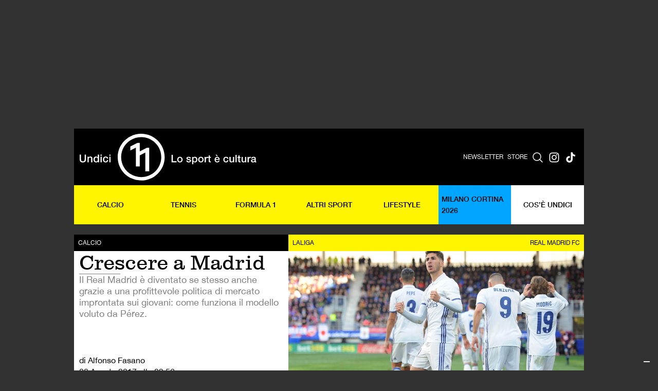

--- FILE ---
content_type: text/html; charset=UTF-8
request_url: https://www.rivistaundici.com/2017/08/08/hype-real-madrid/
body_size: 25280
content:
<!DOCTYPE html>
<html data-wf-page="67e28d00a16b0b0f465da559" data-wf-site="67e28d00a16b0b0f465da55b">

<head>
<title>Crescere a Madrid - Rivista Undici</title>
  <meta charset="utf-8">
  
  <meta content="width=device-width, initial-scale=1" name="viewport">
  <meta content="Webflow" name="generator">
  <link href="https://www.rivistaundici.com/wp-content/themes/rivistaundici/images/favicon.png" rel="shortcut icon" type="image/x-icon">
  <link href="https://www.rivistaundici.com/wp-content/themes/rivistaundici/images/webclip.png" rel="apple-touch-icon">
  
<!-- Ottimizzazione per i motori di ricerca di Rank Math - https://rankmath.com/ -->
<meta name="description" content="Si tende a pensare che le suggestioni narrative costruite intorno ai grandi cicli calcistici, quelli che hanno fatto la storia del gioco, siano destinate a"/>
<meta name="robots" content="follow, index, max-snippet:-1, max-video-preview:-1, max-image-preview:large"/>
<link rel="canonical" href="https://www.rivistaundici.com/2017/08/08/hype-real-madrid/" />
<meta property="og:locale" content="it_IT" />
<meta property="og:type" content="article" />
<meta property="og:title" content="Crescere a Madrid - Rivista Undici" />
<meta property="og:description" content="Si tende a pensare che le suggestioni narrative costruite intorno ai grandi cicli calcistici, quelli che hanno fatto la storia del gioco, siano destinate a" />
<meta property="og:url" content="https://www.rivistaundici.com/2017/08/08/hype-real-madrid/" />
<meta property="og:site_name" content="Rivista Undici" />
<meta property="article:publisher" content="https://www.facebook.com/rivistaundici/" />
<meta property="article:tag" content="LaLiga" />
<meta property="article:tag" content="Real Madrid FC" />
<meta property="article:section" content="Calcio" />
<meta property="og:updated_time" content="2025-05-03T13:05:17+02:00" />
<meta property="og:image" content="https://www.rivistaundici.com/wp-content/uploads/2017/08/GettyImages-647859252-e1502178158180.jpg" />
<meta property="og:image:secure_url" content="https://www.rivistaundici.com/wp-content/uploads/2017/08/GettyImages-647859252-e1502178158180.jpg" />
<meta property="og:image:width" content="1543" />
<meta property="og:image:height" content="775" />
<meta property="og:image:alt" content="Crescere a Madrid" />
<meta property="og:image:type" content="image/jpeg" />
<meta property="article:published_time" content="2017-08-08T09:56:26+02:00" />
<meta property="article:modified_time" content="2025-05-03T13:05:17+02:00" />
<meta name="twitter:card" content="summary_large_image" />
<meta name="twitter:title" content="Crescere a Madrid - Rivista Undici" />
<meta name="twitter:description" content="Si tende a pensare che le suggestioni narrative costruite intorno ai grandi cicli calcistici, quelli che hanno fatto la storia del gioco, siano destinate a" />
<meta name="twitter:site" content="@rivistaundici" />
<meta name="twitter:creator" content="@rivistaundici" />
<meta name="twitter:image" content="https://www.rivistaundici.com/wp-content/uploads/2017/08/GettyImages-647859252-e1502178158180.jpg" />
<meta name="twitter:label1" content="Scritto da" />
<meta name="twitter:data1" content="Alfonso Fasano" />
<meta name="twitter:label2" content="Tempo di lettura" />
<meta name="twitter:data2" content="11 minuti" />
<script type="application/ld+json" class="rank-math-schema">{"@context":"https://schema.org","@graph":[{"@type":["Person","Organization"],"@id":"https://www.rivistaundici.com/#person","name":"Rivista Undici","sameAs":["https://www.facebook.com/rivistaundici/","https://twitter.com/rivistaundici","https://www.instagram.com/rivistaundici/"]},{"@type":"WebSite","@id":"https://www.rivistaundici.com/#website","url":"https://www.rivistaundici.com","name":"Rivista Undici","publisher":{"@id":"https://www.rivistaundici.com/#person"},"inLanguage":"it-IT"},{"@type":"ImageObject","@id":"https://www.rivistaundici.com/wp-content/uploads/2017/08/GettyImages-647859252-e1502178158180.jpg","url":"https://www.rivistaundici.com/wp-content/uploads/2017/08/GettyImages-647859252-e1502178158180.jpg","width":"1543","height":"775","inLanguage":"it-IT"},{"@type":"WebPage","@id":"https://www.rivistaundici.com/2017/08/08/hype-real-madrid/#webpage","url":"https://www.rivistaundici.com/2017/08/08/hype-real-madrid/","name":"Crescere a Madrid - Rivista Undici","datePublished":"2017-08-08T09:56:26+02:00","dateModified":"2025-05-03T13:05:17+02:00","isPartOf":{"@id":"https://www.rivistaundici.com/#website"},"primaryImageOfPage":{"@id":"https://www.rivistaundici.com/wp-content/uploads/2017/08/GettyImages-647859252-e1502178158180.jpg"},"inLanguage":"it-IT"},{"@type":"Person","@id":"https://www.rivistaundici.com/author/alfonso-fasano/","name":"Alfonso Fasano","url":"https://www.rivistaundici.com/author/alfonso-fasano/","image":{"@type":"ImageObject","@id":"https://secure.gravatar.com/avatar/a1b1d1101e78eb755d03f1e8043d0bca152c2dccb04bb7549df3e3f7ed8a0623?s=96&amp;d=mm&amp;r=g","url":"https://secure.gravatar.com/avatar/a1b1d1101e78eb755d03f1e8043d0bca152c2dccb04bb7549df3e3f7ed8a0623?s=96&amp;d=mm&amp;r=g","caption":"Alfonso Fasano","inLanguage":"it-IT"}},{"@type":"Article","headline":"Crescere a Madrid - Rivista Undici","datePublished":"2017-08-08T09:56:26+02:00","dateModified":"2025-05-03T13:05:17+02:00","author":{"@id":"https://www.rivistaundici.com/author/alfonso-fasano/","name":"Alfonso Fasano"},"publisher":{"@id":"https://www.rivistaundici.com/#person"},"description":"Si tende a pensare che le\u00a0suggestioni narrative costruite intorno ai grandi cicli calcistici, quelli che hanno fatto la storia del gioco, siano destinate a","name":"Crescere a Madrid - Rivista Undici","@id":"https://www.rivistaundici.com/2017/08/08/hype-real-madrid/#richSnippet","isPartOf":{"@id":"https://www.rivistaundici.com/2017/08/08/hype-real-madrid/#webpage"},"image":{"@id":"https://www.rivistaundici.com/wp-content/uploads/2017/08/GettyImages-647859252-e1502178158180.jpg"},"inLanguage":"it-IT","mainEntityOfPage":{"@id":"https://www.rivistaundici.com/2017/08/08/hype-real-madrid/#webpage"}}]}</script>
<!-- /Rank Math WordPress SEO plugin -->

<link rel='dns-prefetch' href='//ajax.googleapis.com' />
<link rel='dns-prefetch' href='//cdn.jsdelivr.net' />
<link rel='dns-prefetch' href='//d3e54v103j8qbb.cloudfront.net' />


<link rel="alternate" title="oEmbed (JSON)" type="application/json+oembed" href="https://www.rivistaundici.com/wp-json/oembed/1.0/embed?url=https%3A%2F%2Fwww.rivistaundici.com%2F2017%2F08%2F08%2Fhype-real-madrid%2F" />
<link rel="alternate" title="oEmbed (XML)" type="text/xml+oembed" href="https://www.rivistaundici.com/wp-json/oembed/1.0/embed?url=https%3A%2F%2Fwww.rivistaundici.com%2F2017%2F08%2F08%2Fhype-real-madrid%2F&#038;format=xml" />
<style id='wp-img-auto-sizes-contain-inline-css' type='text/css'>
img:is([sizes=auto i],[sizes^="auto," i]){contain-intrinsic-size:3000px 1500px}
/*# sourceURL=wp-img-auto-sizes-contain-inline-css */
</style>
<style id='wp-emoji-styles-inline-css' type='text/css'>

	img.wp-smiley, img.emoji {
		display: inline !important;
		border: none !important;
		box-shadow: none !important;
		height: 1em !important;
		width: 1em !important;
		margin: 0 0.07em !important;
		vertical-align: -0.1em !important;
		background: none !important;
		padding: 0 !important;
	}
/*# sourceURL=wp-emoji-styles-inline-css */
</style>
<style id='wp-block-library-inline-css' type='text/css'>
:root{--wp-block-synced-color:#7a00df;--wp-block-synced-color--rgb:122,0,223;--wp-bound-block-color:var(--wp-block-synced-color);--wp-editor-canvas-background:#ddd;--wp-admin-theme-color:#007cba;--wp-admin-theme-color--rgb:0,124,186;--wp-admin-theme-color-darker-10:#006ba1;--wp-admin-theme-color-darker-10--rgb:0,107,160.5;--wp-admin-theme-color-darker-20:#005a87;--wp-admin-theme-color-darker-20--rgb:0,90,135;--wp-admin-border-width-focus:2px}@media (min-resolution:192dpi){:root{--wp-admin-border-width-focus:1.5px}}.wp-element-button{cursor:pointer}:root .has-very-light-gray-background-color{background-color:#eee}:root .has-very-dark-gray-background-color{background-color:#313131}:root .has-very-light-gray-color{color:#eee}:root .has-very-dark-gray-color{color:#313131}:root .has-vivid-green-cyan-to-vivid-cyan-blue-gradient-background{background:linear-gradient(135deg,#00d084,#0693e3)}:root .has-purple-crush-gradient-background{background:linear-gradient(135deg,#34e2e4,#4721fb 50%,#ab1dfe)}:root .has-hazy-dawn-gradient-background{background:linear-gradient(135deg,#faaca8,#dad0ec)}:root .has-subdued-olive-gradient-background{background:linear-gradient(135deg,#fafae1,#67a671)}:root .has-atomic-cream-gradient-background{background:linear-gradient(135deg,#fdd79a,#004a59)}:root .has-nightshade-gradient-background{background:linear-gradient(135deg,#330968,#31cdcf)}:root .has-midnight-gradient-background{background:linear-gradient(135deg,#020381,#2874fc)}:root{--wp--preset--font-size--normal:16px;--wp--preset--font-size--huge:42px}.has-regular-font-size{font-size:1em}.has-larger-font-size{font-size:2.625em}.has-normal-font-size{font-size:var(--wp--preset--font-size--normal)}.has-huge-font-size{font-size:var(--wp--preset--font-size--huge)}.has-text-align-center{text-align:center}.has-text-align-left{text-align:left}.has-text-align-right{text-align:right}.has-fit-text{white-space:nowrap!important}#end-resizable-editor-section{display:none}.aligncenter{clear:both}.items-justified-left{justify-content:flex-start}.items-justified-center{justify-content:center}.items-justified-right{justify-content:flex-end}.items-justified-space-between{justify-content:space-between}.screen-reader-text{border:0;clip-path:inset(50%);height:1px;margin:-1px;overflow:hidden;padding:0;position:absolute;width:1px;word-wrap:normal!important}.screen-reader-text:focus{background-color:#ddd;clip-path:none;color:#444;display:block;font-size:1em;height:auto;left:5px;line-height:normal;padding:15px 23px 14px;text-decoration:none;top:5px;width:auto;z-index:100000}html :where(.has-border-color){border-style:solid}html :where([style*=border-top-color]){border-top-style:solid}html :where([style*=border-right-color]){border-right-style:solid}html :where([style*=border-bottom-color]){border-bottom-style:solid}html :where([style*=border-left-color]){border-left-style:solid}html :where([style*=border-width]){border-style:solid}html :where([style*=border-top-width]){border-top-style:solid}html :where([style*=border-right-width]){border-right-style:solid}html :where([style*=border-bottom-width]){border-bottom-style:solid}html :where([style*=border-left-width]){border-left-style:solid}html :where(img[class*=wp-image-]){height:auto;max-width:100%}:where(figure){margin:0 0 1em}html :where(.is-position-sticky){--wp-admin--admin-bar--position-offset:var(--wp-admin--admin-bar--height,0px)}@media screen and (max-width:600px){html :where(.is-position-sticky){--wp-admin--admin-bar--position-offset:0px}}

/*# sourceURL=wp-block-library-inline-css */
</style><style id='global-styles-inline-css' type='text/css'>
:root{--wp--preset--aspect-ratio--square: 1;--wp--preset--aspect-ratio--4-3: 4/3;--wp--preset--aspect-ratio--3-4: 3/4;--wp--preset--aspect-ratio--3-2: 3/2;--wp--preset--aspect-ratio--2-3: 2/3;--wp--preset--aspect-ratio--16-9: 16/9;--wp--preset--aspect-ratio--9-16: 9/16;--wp--preset--color--black: #000000;--wp--preset--color--cyan-bluish-gray: #abb8c3;--wp--preset--color--white: #ffffff;--wp--preset--color--pale-pink: #f78da7;--wp--preset--color--vivid-red: #cf2e2e;--wp--preset--color--luminous-vivid-orange: #ff6900;--wp--preset--color--luminous-vivid-amber: #fcb900;--wp--preset--color--light-green-cyan: #7bdcb5;--wp--preset--color--vivid-green-cyan: #00d084;--wp--preset--color--pale-cyan-blue: #8ed1fc;--wp--preset--color--vivid-cyan-blue: #0693e3;--wp--preset--color--vivid-purple: #9b51e0;--wp--preset--gradient--vivid-cyan-blue-to-vivid-purple: linear-gradient(135deg,rgb(6,147,227) 0%,rgb(155,81,224) 100%);--wp--preset--gradient--light-green-cyan-to-vivid-green-cyan: linear-gradient(135deg,rgb(122,220,180) 0%,rgb(0,208,130) 100%);--wp--preset--gradient--luminous-vivid-amber-to-luminous-vivid-orange: linear-gradient(135deg,rgb(252,185,0) 0%,rgb(255,105,0) 100%);--wp--preset--gradient--luminous-vivid-orange-to-vivid-red: linear-gradient(135deg,rgb(255,105,0) 0%,rgb(207,46,46) 100%);--wp--preset--gradient--very-light-gray-to-cyan-bluish-gray: linear-gradient(135deg,rgb(238,238,238) 0%,rgb(169,184,195) 100%);--wp--preset--gradient--cool-to-warm-spectrum: linear-gradient(135deg,rgb(74,234,220) 0%,rgb(151,120,209) 20%,rgb(207,42,186) 40%,rgb(238,44,130) 60%,rgb(251,105,98) 80%,rgb(254,248,76) 100%);--wp--preset--gradient--blush-light-purple: linear-gradient(135deg,rgb(255,206,236) 0%,rgb(152,150,240) 100%);--wp--preset--gradient--blush-bordeaux: linear-gradient(135deg,rgb(254,205,165) 0%,rgb(254,45,45) 50%,rgb(107,0,62) 100%);--wp--preset--gradient--luminous-dusk: linear-gradient(135deg,rgb(255,203,112) 0%,rgb(199,81,192) 50%,rgb(65,88,208) 100%);--wp--preset--gradient--pale-ocean: linear-gradient(135deg,rgb(255,245,203) 0%,rgb(182,227,212) 50%,rgb(51,167,181) 100%);--wp--preset--gradient--electric-grass: linear-gradient(135deg,rgb(202,248,128) 0%,rgb(113,206,126) 100%);--wp--preset--gradient--midnight: linear-gradient(135deg,rgb(2,3,129) 0%,rgb(40,116,252) 100%);--wp--preset--font-size--small: 13px;--wp--preset--font-size--medium: 20px;--wp--preset--font-size--large: 36px;--wp--preset--font-size--x-large: 42px;--wp--preset--spacing--20: 0.44rem;--wp--preset--spacing--30: 0.67rem;--wp--preset--spacing--40: 1rem;--wp--preset--spacing--50: 1.5rem;--wp--preset--spacing--60: 2.25rem;--wp--preset--spacing--70: 3.38rem;--wp--preset--spacing--80: 5.06rem;--wp--preset--shadow--natural: 6px 6px 9px rgba(0, 0, 0, 0.2);--wp--preset--shadow--deep: 12px 12px 50px rgba(0, 0, 0, 0.4);--wp--preset--shadow--sharp: 6px 6px 0px rgba(0, 0, 0, 0.2);--wp--preset--shadow--outlined: 6px 6px 0px -3px rgb(255, 255, 255), 6px 6px rgb(0, 0, 0);--wp--preset--shadow--crisp: 6px 6px 0px rgb(0, 0, 0);}:where(.is-layout-flex){gap: 0.5em;}:where(.is-layout-grid){gap: 0.5em;}body .is-layout-flex{display: flex;}.is-layout-flex{flex-wrap: wrap;align-items: center;}.is-layout-flex > :is(*, div){margin: 0;}body .is-layout-grid{display: grid;}.is-layout-grid > :is(*, div){margin: 0;}:where(.wp-block-columns.is-layout-flex){gap: 2em;}:where(.wp-block-columns.is-layout-grid){gap: 2em;}:where(.wp-block-post-template.is-layout-flex){gap: 1.25em;}:where(.wp-block-post-template.is-layout-grid){gap: 1.25em;}.has-black-color{color: var(--wp--preset--color--black) !important;}.has-cyan-bluish-gray-color{color: var(--wp--preset--color--cyan-bluish-gray) !important;}.has-white-color{color: var(--wp--preset--color--white) !important;}.has-pale-pink-color{color: var(--wp--preset--color--pale-pink) !important;}.has-vivid-red-color{color: var(--wp--preset--color--vivid-red) !important;}.has-luminous-vivid-orange-color{color: var(--wp--preset--color--luminous-vivid-orange) !important;}.has-luminous-vivid-amber-color{color: var(--wp--preset--color--luminous-vivid-amber) !important;}.has-light-green-cyan-color{color: var(--wp--preset--color--light-green-cyan) !important;}.has-vivid-green-cyan-color{color: var(--wp--preset--color--vivid-green-cyan) !important;}.has-pale-cyan-blue-color{color: var(--wp--preset--color--pale-cyan-blue) !important;}.has-vivid-cyan-blue-color{color: var(--wp--preset--color--vivid-cyan-blue) !important;}.has-vivid-purple-color{color: var(--wp--preset--color--vivid-purple) !important;}.has-black-background-color{background-color: var(--wp--preset--color--black) !important;}.has-cyan-bluish-gray-background-color{background-color: var(--wp--preset--color--cyan-bluish-gray) !important;}.has-white-background-color{background-color: var(--wp--preset--color--white) !important;}.has-pale-pink-background-color{background-color: var(--wp--preset--color--pale-pink) !important;}.has-vivid-red-background-color{background-color: var(--wp--preset--color--vivid-red) !important;}.has-luminous-vivid-orange-background-color{background-color: var(--wp--preset--color--luminous-vivid-orange) !important;}.has-luminous-vivid-amber-background-color{background-color: var(--wp--preset--color--luminous-vivid-amber) !important;}.has-light-green-cyan-background-color{background-color: var(--wp--preset--color--light-green-cyan) !important;}.has-vivid-green-cyan-background-color{background-color: var(--wp--preset--color--vivid-green-cyan) !important;}.has-pale-cyan-blue-background-color{background-color: var(--wp--preset--color--pale-cyan-blue) !important;}.has-vivid-cyan-blue-background-color{background-color: var(--wp--preset--color--vivid-cyan-blue) !important;}.has-vivid-purple-background-color{background-color: var(--wp--preset--color--vivid-purple) !important;}.has-black-border-color{border-color: var(--wp--preset--color--black) !important;}.has-cyan-bluish-gray-border-color{border-color: var(--wp--preset--color--cyan-bluish-gray) !important;}.has-white-border-color{border-color: var(--wp--preset--color--white) !important;}.has-pale-pink-border-color{border-color: var(--wp--preset--color--pale-pink) !important;}.has-vivid-red-border-color{border-color: var(--wp--preset--color--vivid-red) !important;}.has-luminous-vivid-orange-border-color{border-color: var(--wp--preset--color--luminous-vivid-orange) !important;}.has-luminous-vivid-amber-border-color{border-color: var(--wp--preset--color--luminous-vivid-amber) !important;}.has-light-green-cyan-border-color{border-color: var(--wp--preset--color--light-green-cyan) !important;}.has-vivid-green-cyan-border-color{border-color: var(--wp--preset--color--vivid-green-cyan) !important;}.has-pale-cyan-blue-border-color{border-color: var(--wp--preset--color--pale-cyan-blue) !important;}.has-vivid-cyan-blue-border-color{border-color: var(--wp--preset--color--vivid-cyan-blue) !important;}.has-vivid-purple-border-color{border-color: var(--wp--preset--color--vivid-purple) !important;}.has-vivid-cyan-blue-to-vivid-purple-gradient-background{background: var(--wp--preset--gradient--vivid-cyan-blue-to-vivid-purple) !important;}.has-light-green-cyan-to-vivid-green-cyan-gradient-background{background: var(--wp--preset--gradient--light-green-cyan-to-vivid-green-cyan) !important;}.has-luminous-vivid-amber-to-luminous-vivid-orange-gradient-background{background: var(--wp--preset--gradient--luminous-vivid-amber-to-luminous-vivid-orange) !important;}.has-luminous-vivid-orange-to-vivid-red-gradient-background{background: var(--wp--preset--gradient--luminous-vivid-orange-to-vivid-red) !important;}.has-very-light-gray-to-cyan-bluish-gray-gradient-background{background: var(--wp--preset--gradient--very-light-gray-to-cyan-bluish-gray) !important;}.has-cool-to-warm-spectrum-gradient-background{background: var(--wp--preset--gradient--cool-to-warm-spectrum) !important;}.has-blush-light-purple-gradient-background{background: var(--wp--preset--gradient--blush-light-purple) !important;}.has-blush-bordeaux-gradient-background{background: var(--wp--preset--gradient--blush-bordeaux) !important;}.has-luminous-dusk-gradient-background{background: var(--wp--preset--gradient--luminous-dusk) !important;}.has-pale-ocean-gradient-background{background: var(--wp--preset--gradient--pale-ocean) !important;}.has-electric-grass-gradient-background{background: var(--wp--preset--gradient--electric-grass) !important;}.has-midnight-gradient-background{background: var(--wp--preset--gradient--midnight) !important;}.has-small-font-size{font-size: var(--wp--preset--font-size--small) !important;}.has-medium-font-size{font-size: var(--wp--preset--font-size--medium) !important;}.has-large-font-size{font-size: var(--wp--preset--font-size--large) !important;}.has-x-large-font-size{font-size: var(--wp--preset--font-size--x-large) !important;}
/*# sourceURL=global-styles-inline-css */
</style>

<style id='classic-theme-styles-inline-css' type='text/css'>
/*! This file is auto-generated */
.wp-block-button__link{color:#fff;background-color:#32373c;border-radius:9999px;box-shadow:none;text-decoration:none;padding:calc(.667em + 2px) calc(1.333em + 2px);font-size:1.125em}.wp-block-file__button{background:#32373c;color:#fff;text-decoration:none}
/*# sourceURL=/wp-includes/css/classic-themes.min.css */
</style>
<link rel='stylesheet' id='bb-taps-editor-style-shared-css' href='https://www.rivistaundici.com/wp-content/uploads/editor-style-shared.css?ver=6.9' type='text/css' media='all' />
<link rel='stylesheet' id='theme-style-css' href='https://www.rivistaundici.com/wp-content/themes/rivistaundici/dist/css/app.css?ver=1765481340' type='text/css' media='all' />
<link rel='stylesheet' id='swiper-css-css' href='https://cdn.jsdelivr.net/npm/swiper@11/swiper-bundle.min.css?ver=11.0' type='text/css' media='all' />
<link rel='stylesheet' id='wp_mailjet_form_builder_widget-widget-front-styles-css' href='https://www.rivistaundici.com/wp-content/plugins/mailjet-for-wordpress/src/widgetformbuilder/css/front-widget.css?ver=6.1.6' type='text/css' media='all' />
<!--n2css--><!--n2js--><script type="a35466507a78b669a25f4d0e-text/javascript" src="https://ajax.googleapis.com/ajax/libs/webfont/1.6.26/webfont.js?ver=1.6.26" id="webfont-loader-js"></script>
<script type="a35466507a78b669a25f4d0e-text/javascript" id="webfont-loader-js-after">
/* <![CDATA[ */
WebFont.load({
    google: {
      families: ['Inter:100,200,300,regular,500,600,700,800,900']
    }
  });
//# sourceURL=webfont-loader-js-after
/* ]]> */
</script>
<script type="a35466507a78b669a25f4d0e-text/javascript" src="https://www.rivistaundici.com/wp-includes/js/jquery/jquery.min.js?ver=3.7.1" id="jquery-core-js"></script>
<script type="a35466507a78b669a25f4d0e-text/javascript" src="https://www.rivistaundici.com/wp-includes/js/jquery/jquery-migrate.min.js?ver=3.4.1" id="jquery-migrate-js"></script>
<link rel="https://api.w.org/" href="https://www.rivistaundici.com/wp-json/" /><link rel="alternate" title="JSON" type="application/json" href="https://www.rivistaundici.com/wp-json/wp/v2/posts/30569" /><link rel="EditURI" type="application/rsd+xml" title="RSD" href="https://www.rivistaundici.com/xmlrpc.php?rsd" />
<meta name="generator" content="WordPress 6.9" />
<link rel='shortlink' href='https://www.rivistaundici.com/?p=30569' />

<!-- This site is using AdRotate v5.7 Professional to display their advertisements - https://ajdg.solutions/ -->
<!-- AdRotate CSS -->
<style type="text/css" media="screen">
	.g { margin:0px; padding:0px; overflow:hidden; line-height:1; zoom:1; }
	.g img { height:auto; }
	.g-col { position:relative; float:left; }
	.g-col:first-child { margin-left: 0; }
	.g-col:last-child { margin-right: 0; }
	.g-7 { margin:20px 0px 20px 0px; }
	.g-8 { margin:0px 0px 0px 0px; float:right; clear:right; }
	.g-9 { margin:20px 0px 20px 0px; }
	.g-10 { margin:0px 0px 0px 0px; float:right; clear:right; }
	.g-11 {  margin: 0 auto; }
	.g-12 {  margin: 0 auto; }
	.g-13 {  margin: 0 auto; }
	.g-14 {  margin: 0 auto; }
	@media only screen and (max-width: 480px) {
		.g-col, .g-dyn, .g-single { width:100%; margin-left:0; margin-right:0; }
	}
</style>
<!-- /AdRotate CSS -->

<link rel="alternate" type="application/rss+xml" title="Rivista Undici - Feed" href="https://www.rivistaundici.com/feed/" />
<link rel="alternate" type="application/rss+xml" title="Rivista Undici - Calcio | Feed" href="https://www.rivistaundici.com/category/calcio/feed/" />
<script async src="https://securepubads.g.doubleclick.net/tag/js/gpt.js" crossorigin="anonymous" type="a35466507a78b669a25f4d0e-text/javascript"></script>

  <script data-cfasync="false" data-no-optimize="1" data-no-minify="1">
  // ============================================================================
  // USER CONSENT MANAGEMENT - REUSABLE MODULE
  // ============================================================================
  // This module handles TCF v2 consent checking independently
  // Can be reused on other sites by calling: checkUserConsent(callback)
  // ============================================================================
  
  window.ConsentManager = (function() {
    const CONSENT_TIMEOUT_MS = 10000;
    const TCF_RETRY_INTERVAL_MS = 50;
    let consentCache = null;
    let consentResolved = false;
    
    function getCookie(name) {
      const value = `; ${document.cookie}`;
      const parts = value.split(`; ${name}=`);
      if (parts.length === 2) return parts.pop().split(';').shift();
    }
    
    function evaluateTcData(tcData) {
      try {
        if (!tcData || !tcData.purpose || !tcData.purpose.consents) {
          console.log('[Consent] No tcData or purpose/consents available');
          return false;
        }
        const p1 = tcData.purpose.consents[1] === true; // Storage/access
        const p3 = tcData.purpose.consents[3] === true; // Personalised ads profile
        console.log('[Consent] Purpose 1 (Storage/access):', tcData.purpose.consents[1], '=', p1);
        console.log('[Consent] Purpose 3 (Personalised ads):', tcData.purpose.consents[3], '=', p3);
        console.log('[Consent] Full consents object:', JSON.stringify(tcData.purpose.consents));
        const result = (p1 && p3);
        console.log('[Consent] Final evaluation result:', result);
        return result;
      } catch (e) {
        console.warn('[Consent] Error evaluating tcData', e);
        return false;
      }
    }
    
    function setupTCFListener(callback, startTime) {
      const listenerStart = Date.now();
      console.log('[Perf] Setting up TCF event listener at', listenerStart);
      const cookie = getCookie('euconsent-v2');
      console.log('[Consent] euconsent-v2 cookie present:', !!cookie, 'value:', cookie);
      
      if (typeof __tcfapi === 'undefined') {
        console.log('[Perf] __tcfapi undefined, will wait and check again');
        if (Date.now() - startTime > CONSENT_TIMEOUT_MS) {
          console.log('[Perf] Timeout waiting for CMP, using fallback (no consent)');
          consentCache = false; // Default to no consent when CMP unavailable
          consentResolved = true;
          callback(false, 'timeout_api_unavailable');
        } else {
          setTimeout(() => setupTCFListener(callback, startTime), TCF_RETRY_INTERVAL_MS);
        }
        return;
      }
      
      console.log('[Perf] __tcfapi available, setting up event listener');
      
      // Set up event listener for all TCF events
      __tcfapi('addEventListener', 2, function(tcData, success) {
        const eventTime = Date.now();
        console.log('[Perf] TCF event received at', eventTime, '(+' + (eventTime - startTime) + 'ms from start)');
        console.log('[Consent] Event - success:', success, 'eventStatus:', tcData?.eventStatus);
        
        if (!success || !tcData) {
          console.log('[Perf] Event callback failed or no data');
          return;
        }
        
        // Handle different event statuses
        if (tcData.eventStatus === 'tcloaded' || tcData.eventStatus === 'useractioncomplete') {
          if (!consentResolved) {
            console.log('[Perf] Consent data ready via event:', tcData.eventStatus);
            const hasConsent = evaluateTcData(tcData);
            consentCache = hasConsent;
            consentResolved = true;
            callback(hasConsent, 'event_' + tcData.eventStatus);
          } else {
            console.log('[Perf] Consent already resolved, ignoring duplicate event');
          }
        } else if (tcData.eventStatus === 'cmpuishown') {
          console.log('[Perf] CMP UI shown, waiting for user action');
        } else {
          console.log('[Perf] Received status:', tcData.eventStatus, '- continuing to wait');
        }
      });
      
      // Set up timeout as safety fallback
      setTimeout(function() {
        if (!consentResolved) {
          console.log('[Perf] Timeout reached, defaulting to no consent');
          consentCache = false; // Default to no consent on timeout
          consentResolved = true;
          callback(false, 'timeout_fallback');
        }
      }, CONSENT_TIMEOUT_MS);
    }
    
    return {
      checkConsent: function(callback) {
        if (consentResolved) {
          callback(consentCache, 'from_cache');
          return;
        }
        const startTime = Date.now();
        console.log('[Perf] Consent check started at', startTime);
        setupTCFListener(callback, startTime);
      }
    };
  })();

    /**
     * ============================================
     * INTERSTITIAL AD HANDLER
     * ============================================
     */
    document.addEventListener('DOMContentLoaded', function() {
      const adv = document.querySelector('#div-gpt-ad-1762772416676-0');
      if (!adv) return;

      let hasActivated = false;
      let placeholder = null;

      window.addEventListener('scroll', function() {
        if (!hasActivated && window.scrollY > 50) {
          hasActivated = true;
          
          // Create placeholder to prevent body shift
          const advHeight = adv.offsetHeight;
          placeholder = document.createElement('div');
          placeholder.style.height = advHeight + 'px';
          placeholder.style.visibility = 'hidden';
          placeholder.className = 'adv-placeholder';
          adv.parentNode.insertBefore(placeholder, adv);
          
          adv.classList.add('temp-fixed');

          setTimeout(() => {
            adv.style.animation = 'fadeOut 0.5s ease forwards';
            setTimeout(() => {
              adv.classList.remove('temp-fixed');
              adv.style.animation = '';
              if (placeholder && placeholder.parentNode) {
                placeholder.parentNode.removeChild(placeholder);
              }
            }, 500);
          }, 1200);
        }
      });
    });

    /**
     * ============================================
     * GPT AD SYSTEM (Rivistaundici specific)
     * ============================================
     */
    window.googletag = window.googletag || {cmd: []};
    
    let adsInitialized = false;

    // ============================================================================
    // TEADS ADS LOADING FUNCTION
    // ============================================================================
    function loadTeadsAds() {
            console.log("[Teads] Awaiting consent resolution before loading");
      if (!window.ConsentManager || typeof window.ConsentManager.checkConsent !== 'function') {
        console.log('[Teads] ConsentManager unavailable, skipping Teads for safety');
        return;
      }

      window.ConsentManager.checkConsent(function(hasConsent, reason) {
        console.log('[Teads] Consent resolved:', hasConsent, 'reason:', reason);
        if (!hasConsent) {
          console.log('[Teads] No consent granted. Teads will not load.');
          return;
        }

        if (window.__teadsInitDone) {
          console.log('[Teads] Already initialized, skipping');
          return;
        }
        window.__teadsInitDone = true;

        console.log("[Teads] Script initialization started");
        console.log("[Teads] window.top.optiload exists:", typeof window.top.optiload !== "undefined");
        console.log("[Teads] Loading Teads script directly");
        var teadsScript = document.createElement("script");
        teadsScript.type = "text/javascript";
        teadsScript.className = "teads";
        teadsScript.async = true;
        teadsScript.src = "//a.teads.tv/page/223835/tag";
        document.head.appendChild(teadsScript);
        console.log("[Teads] Script appended directly (page: 223835)");
        
      });
          }

    function initAds() {
      
      // Wait for GPT to load, then determine consent and define ad slots
      googletag.cmd.push(function() {
        console.log('[GPT] GPT library loaded');
        
        // Use ConsentManager to check consent
        window.ConsentManager.checkConsent(function(hasConsent) {
          if (adsInitialized) {
            console.log('[Ads] Already initialized -- skipping');
            return;
          }
          adsInitialized = true;
          const adNetwork = hasConsent ? 'rivistaundici' : 'rivistaundici_dnt';
          console.log('[Consent] Final decision - hasConsent:', hasConsent, 'adNetwork:', adNetwork);
          
          // Determine slot prefix based on page type and category
          let slotPrefix = 'ros';
          let intextId = '1762772589365';
          let mastheadId = '1762772416676';
          let sidebarId = '1762772503794';
          let interstitialId = '1761562444291';

                    
                                    slotPrefix = 'calcio';
                      
          if (!hasConsent) {
            slotPrefix = 'ros';
          }

          // If domain is staging.rivistaundici.com, use staging ad network
          if (window.location.hostname === 'staging.rivistaundici.com') {
            slotPrefix = 'test';
          }

          // Detect if mobile for potential future use
          const isMobile = window.innerWidth < 768;
          
          // Define slots in order: masthead, sidebartop, intext
          if (isMobile) {
            googletag.defineSlot('/23323287814/' + adNetwork + '/' + slotPrefix + '_sidebartop', [[300, 250]], 'div-gpt-ad-' + mastheadId + '-0').addService(googletag.pubads());
          } else {
            googletag.defineSlot('/23323287814/' + adNetwork + '/' + slotPrefix + '_masthead', [[970, 250], [728, 90]], 'div-gpt-ad-' + mastheadId + '-0').addService(googletag.pubads());
          }

          googletag.defineSlot('/23323287814/' + adNetwork + '/' + slotPrefix + '_interstitial', [[1, 1]], 'div-gpt-ad-' + interstitialId + '-0').addService(googletag.pubads());
                      if (!isMobile) {
              googletag.defineSlot('/23323287814/' + adNetwork + '/' + slotPrefix + '_sidebartop', [[300, 250], [300, 600]], 'div-gpt-ad-' + sidebarId + '-0').addService(googletag.pubads());
            }
                              googletag.pubads().setCentering(true);
          googletag.pubads().collapseEmptyDivs();
          
          // Enable lazy loading for ads (smart loading)
          googletag.pubads().enableLazyLoad({
            fetchMarginPercent: 50,    // Fetch the ad when it's 50% of the viewport height away
            renderMarginPercent: 50, // Render the ad when it's in viewport
            mobileScaling: 2.0        // Multiply the margin percentages by 2 on mobile
          });
          console.log('[GPT] Lazy loading enabled');

          // If div with id "Zona_rivistaundici" exists, set page-level targeting using div's data-value
          if (document.getElementById('Zona_rivistaundici')) {
            const zonaValue = document.getElementById('Zona_rivistaundici').getAttribute('data-value');
            if (zonaValue) {
              googletag.pubads().setTargeting('Zona_rivistaundici', zonaValue);
              console.log('[GPT] Page-level targeting set: zona =', zonaValue);
            }
          }
          
          // Enable Single Request Architecture (SRA) to batch all ad requests
          googletag.pubads().enableSingleRequest();
          googletag.enableServices();
          
          // Now display all ads on the page
          // Display non-intext slots immediately; defer intext via IntersectionObserver
          console.log('[GPT] Displaying non-intext slots immediately');
          try {
            // Always display primary masthead/interstitial/sidebar top if defined
            const immediateIds = [
              'div-gpt-ad-' + mastheadId + '-0',
              'div-gpt-ad-' + interstitialId + '-0',
              'div-gpt-ad-' + sidebarId + '-0'
            ];
            immediateIds.forEach(function(id) {
              const el = document.getElementById(id);
              if (el) {
                googletag.display(id);
                googletag.pubads().refresh([googletag.pubads().getSlots().find(s => s.getSlotElementId() === id)].filter(Boolean));
              }
            });

            // Homepage: defer below-the-fold masthead/sidebar slots via IntersectionObserver
            
            // Defer intext ads until they enter viewport - define and display on-demand
            console.log('[GPT] Setting up IntersectionObserver for intext ads');
            var intextObserver = null;
            var intextSlotsMap = {}; // Track which slots are already defined
            
            if ('IntersectionObserver' in window) {
              intextObserver = new IntersectionObserver(function(entries){
                entries.forEach(function(entry){
                  if (entry.isIntersecting) {
                    var el = entry.target;
                    var id = el.id;
                    intextObserver.unobserve(el);
                    
                    // Add randomized jitter to stagger ad requests (200-1000ms)
                    var jitter = Math.floor(200 + Math.random() * 800);
                    setTimeout(function(){
                      try {
                        // Define slot on-demand if not already defined
                        if (!intextSlotsMap[id]) {
                          googletag.cmd.push(function(){
                            var slot = googletag.defineSlot('/23323287814/' + adNetwork + '/' + slotPrefix + '_intext', [[300, 250], [300, 600]], id);
                            if (slot) {
                              // Ensure each intext request can target a different campaign
                              try {
                                // Use a stable index from the element id for targeting (last segment)
                                var idxMatch = id.match(/-(\d+)$/);
                                var idx = idxMatch ? idxMatch[1] : String(Math.floor(Math.random() * 1000));
                                slot.setTargeting('pos', idx);
                                slot.setTargeting('slot_index', idx);
                              } catch(_) {}
                              slot.addService(googletag.pubads());
                              intextSlotsMap[id] = slot;
                              googletag.display(id);
                              // Refresh only this specific slot with a new correlator
                              try { googletag.pubads().updateCorrelator(); } catch(_) {}
                              googletag.pubads().refresh([slot]);
                            }
                          });
                        }
                      } catch(e) {
                        console.warn('[GPT] Error displaying intext ad:', id, e);
                      }
                    }, jitter);
                  }
                });
              }, { root: null, rootMargin: '200px', threshold: 0.05 });
            }

            // Observe all intext containers that match the generated ids
            var totalIntext = 9;
            for (var i = 0; i < totalIntext; i++) {
              var intextIdStr = 'div-gpt-ad-' + intextId + '-' + i;
              var node = document.getElementById(intextIdStr);
              if (!node) continue;
              if (intextObserver) {
                intextObserver.observe(node);
              } else {
                // Fallback: define and display immediately if IntersectionObserver unsupported
                (function(id, idx) {
                  googletag.cmd.push(function(){
                    var slot = googletag.defineSlot('/23323287814/' + adNetwork + '/' + slotPrefix + '_intext', [[300, 250], [300, 600]], id);
                    if (slot) {
                      // Ensure each intext request can target a different campaign
                      try {
                        slot.setTargeting('pos', String(idx));
                        slot.setTargeting('slot_index', String(idx));
                      } catch(_) {}
                      slot.addService(googletag.pubads());
                      googletag.display(id);
                      // Use a fresh correlator to avoid creative reuse
                      try { googletag.pubads().updateCorrelator(); } catch(_) {}
                      googletag.pubads().refresh([slot]);
                    }
                  });
                })(intextIdStr, i);
              }
            }
          } catch (e) {
            console.warn('[GPT] Error during slot display management', e);
            // Fallback to refresh all if anything goes wrong
            googletag.pubads().refresh();
          }
          
          // Load Teads after GAM initialization completes
          console.log('[GPT] GAM initialized, now loading Teads');
          loadTeadsAds();
        });
      });
    }
    
    // Initialize ads immediately without waiting for page load
    const scriptStart = Date.now();
    console.log('[Perf] Script execution started at', scriptStart);
    initAds();

  </script><meta name="facebook-domain-verification" content="s24fcn0e8pcntkye5tzctv1dqccs9c" />  <meta name="application-name" content="Undici">
<meta name="facebook-domain-verification" content="s76xe5wdjdcyfbmnqcdhwqaqqutlci" />

<!-- Google Tag Manager -->
<script type="a35466507a78b669a25f4d0e-text/javascript">
  (function(w, d, s, l, i) {
    w[l] = w[l] || [];
    w[l].push({
      'gtm.start': new Date().getTime(),
      event: 'gtm.js'
    });
    var f = d.getElementsByTagName(s)[0],
      j = d.createElement(s),
      dl = l != 'dataLayer' ? '&l=' + l : '';
    j.async = true;
    j.src =
      'https://www.googletagmanager.com/gtm.js?id=' + i + dl;
    f.parentNode.insertBefore(j, f);
  })(window, document, 'script', 'dataLayer', 'GTM-W592SN3');
</script>
<!-- End Google Tag Manager -->
<!-- <script>
            (function(i,s,o,g,r,a,m){i['GoogleAnalyticsObject']=r;i[r]=i[r]||function(){
            (i[r].q=i[r].q||[]).push(arguments)},i[r].l=1*new Date();a=s.createElement(o),
            m=s.getElementsByTagName(o)[0];a.async=1;a.src=g;m.parentNode.insertBefore(a,m)
            })(window,document,'script','//www.google-analytics.com/analytics.js','ga');
            ga('create', 'UA-22644870-2', 'auto');
            ga('send', 'pageview');
        </script> -->

<!-- Facebook Pixel Code -->
<script type="a35466507a78b669a25f4d0e-text/javascript">
  ! function(f, b, e, v, n, t, s) {
    if (f.fbq) return;
    n = f.fbq = function() {
      n.callMethod ?
        n.callMethod.apply(n, arguments) : n.queue.push(arguments)
    };
    if (!f._fbq) f._fbq = n;
    n.push = n;
    n.loaded = !0;
    n.version = '2.0';
    n.queue = [];
    t = b.createElement(e);
    t.async = !0;
    t.src = v;
    s = b.getElementsByTagName(e)[0];
    s.parentNode.insertBefore(t, s)
  }(window, document, 'script',
    'https://connect.facebook.net/en_US/fbevents.js');
  fbq('init', '1801931703192168');
  fbq('track', 'PageView');
</script>
<noscript>
  <img height="1" width="1" src="https://www.facebook.com/tr?id=1801931703192168&ev=PageView&noscript=1" />
</noscript>
<!-- End Facebook Pixel Code -->
</head>

<body>
  <!-- Google Tag Manager (noscript) -->
<noscript><iframe src="https://www.googletagmanager.com/ns.html?id=GTM-W592SN3"
    height="0" width="0" style="display:none;visibility:hidden"></iframe></noscript>
<!-- End Google Tag Manager (noscript) --><div class="page-wrapper">
  <div class="global_symbol">
  <div class="wizardry_embed w-embed">
  </div>
  <div class="tambien_embed w-embed">
  </div>
  <div class="custom_css w-embed">
  </div>
  <div class="typography-scale_css w-embed">
  </div>
  <div class="adv-embed w-embed">
  </div>
</div>  <main class="page-main">
    <div class="main-container">
      <div id='div-gpt-ad-1762772416676-0' style='min-height: 250px;'></div>
  <div id='div-gpt-ad-1761562444291-0' style='min-width: 1px; min-height: 1px; display:none;'></div>
<style>
  #div-gpt-ad-1762772416676-0 {
    transition: visibility 0.5s ease-in-out;
  }

  #div-gpt-ad-1762772416676-0.temp-fixed {
    position: fixed !important;
    top: 0;
    left: 50%;
    transform: translateX(-50%) !important;
    z-index: 9999999;
    opacity: 1;
    animation: fadeIn 0.4s ease forwards;
  }


  @keyframes fadeIn {
    from {
      transform: translate(-50%, -20px);
    }

    to {
      transform: translate(-50%, 0);
    }
  }


  @keyframes fadeOut {
    from {
      opacity: 1;
      transform: translate(-50%, 0);
    }

    to {
      opacity: 0;
      transform: translate(-50%, -20px);
    }
  }
</style><header data-animation="default" data-collapse="medium" data-duration="400" data-easing="ease" data-easing2="ease" role="banner" class="navbar w-nav">
  
<div class="navbar_header">
      <a title="rivista undici, lo sport è cultura" no-hover="" href="https://www.rivistaundici.com"
            class="w-inline-block ">
      <img src="https://www.rivistaundici.com/wp-content/uploads/2025/06/Logo-navbar.svg" loading="lazy" alt="rivista undici, lo sport è cultura" class="logo-navbar">
    </a>
    
  <div class="navabar-header_list">
    <a title="NEWSLETTER" no-hover="" href="https://www.rivistaundici.com/newsletter/" class="navabar-header_item  w-inline-block"><div class="capital-medium">NEWSLETTER</div></a><a title="STORE" no-hover="" href="https://store.rivistaundici.com/" target="_blank" class="navabar-header_item  w-inline-block"><div class="capital-medium">STORE</div></a><a title="Cerca" no-hover="" href="https://www.rivistaundici.com/?s=%20" class="navabar-header_item  w-inline-block"><img src="https://www.rivistaundici.com/wp-content/uploads/2025/06/MagnifyingGlass.svg" loading="lazy" alt="" class="navabar-header_icon"></a><a title="instagram" no-hover="" href="https://www.instagram.com/rivistaundici/?hl=it" target="_blank" class="navabar-header_item  w-inline-block"><img src="https://www.rivistaundici.com/wp-content/uploads/2025/06/instagram.svg" loading="lazy" alt="" class="navabar-header_icon"></a><a title="TikTok" no-hover="" href="https://www.tiktok.com/@rivistaundici" target="_blank" class="navabar-header_item  w-inline-block"><img src="https://www.rivistaundici.com/wp-content/uploads/2025/06/tiktok.svg" loading="lazy" alt="" class="navabar-header_icon"></a>    <div class="menu_button w-nav-button">
      <div class="w-icon-nav-menu"></div>
    </div>
  </div>
</div>  <div class="navbar_base">
  <nav role="navigation" class="navbar_menu w-nav-menu">
    <a style="background-color:#fff500; color:#000000;" no-hover="" href="https://www.rivistaundici.com/category/calcio/" class="navbar_link is-yellow is-desktop w-nav-link">CALCIO</a><a style="background-color:#fff500; color:#000000;" no-hover="" href="https://www.rivistaundici.com/category/tennis/" class="navbar_link is-yellow is-desktop w-nav-link">TENNIS</a><a style="background-color:#fff500; color:#000000;" no-hover="" href="https://www.rivistaundici.com/category/formula-1/" class="navbar_link is-yellow is-desktop w-nav-link">FORMULA 1</a><a style="background-color:#fff500; color:#000000;" no-hover="" href="https://www.rivistaundici.com/category/altri-sport/" class="navbar_link is-yellow is-desktop w-nav-link">ALTRI SPORT</a><a style="background-color:#fff500; color:#000000;" no-hover="" href="https://www.rivistaundici.com/category/lifestyle/" class="navbar_link is-yellow is-desktop w-nav-link">LIFESTYLE</a><a style="background-color:#00a5ff; color:#000000;" no-hover="" href="https://www.rivistaundici.com/tag/milano-cortina-2026/" class="navbar_link is-yellow is-desktop w-nav-link">MILANO CORTINA 2026</a><a style="background-color:#ffffff; color:#000000;" no-hover="" href="https://www.rivistaundici.com/cose-undici/" class="navbar_link is-yellow is-desktop w-nav-link">COS’È UNDICI</a>    <a style="background-color:#fff500; color:#000000;" no-hover="" href="https://www.rivistaundici.com/category/calcio/" class="navbar_link is-yellow is-tablet w-nav-link">CALCIO</a><a style="background-color:#fff500; color:#000000;" no-hover="" href="https://www.rivistaundici.com/category/tennis/" class="navbar_link is-yellow is-tablet w-nav-link">TENNIS</a><a style="background-color:#fff500; color:#000000;" no-hover="" href="https://www.rivistaundici.com/category/formula-1/" class="navbar_link is-yellow is-tablet w-nav-link">FORMULA 1</a><a style="background-color:#fff500; color:#000000;" no-hover="" href="https://www.rivistaundici.com/category/altri-sport/" class="navbar_link is-yellow is-tablet w-nav-link">ALTRI SPORT</a><a style="background-color:#fff500; color:#000000;" no-hover="" href="https://www.rivistaundici.com/category/lifestyle/" class="navbar_link is-yellow is-tablet w-nav-link">LIFESTYLE</a><a style="background-color:#00a5ff; color:#000000;" no-hover="" href="https://www.rivistaundici.com/tag/milano-cortina-2026/" class="navbar_link is-yellow is-tablet w-nav-link">MILANO CORTINA 2026</a><a style="background-color:#ffffff; color:#000000;" no-hover="" href="https://www.rivistaundici.com/cose-undici/" class="navbar_link is-yellow is-tablet w-nav-link">COS&#039;È UNDICI</a><a style="background-color:#ffffff; color:#000000;" no-hover="" href="https://www.rivistaundici.com/newsletter/" class="navbar_link is-yellow is-tablet w-nav-link">Newsletter</a><a style="background-color:#ffffff; color:#000000;" no-hover="" href="https://store.rivistaundici.com/categoria-prodotto/magazine/" class="navbar_link is-yellow is-tablet w-nav-link">STORE</a>  </nav>
</div></header>      <div class="spacer-20"></div>
      <div class="testata-articolo">
  <div class="testata-articolo_left">
    <div class="testata-articolo_top">
      <div class="article-page_tag-container">
        <div class="primary-tag--container">
          <a href="https://www.rivistaundici.com/category/calcio/" title="Calcio" class="tag is-dark is-article w-inline-block">  <div class="tag-container is-dark is-article">    <div class="capital-medium">Calcio</div>  </div></a>        </div>
        <div class="secondary-tag--container">
          <a href="https://www.rivistaundici.com/tag/laliga/" class="tag is-yellow w-inline-block">  <div class="tag-container is-yellow is-article">    <div class="capital-medium is-article">LaLiga</div>  </div></a><a href="https://www.rivistaundici.com/tag/real-madrid/" class="tag is-yellow w-inline-block">  <div class="tag-container is-yellow is-article">    <div class="capital-medium is-article">Real Madrid FC</div>  </div></a>        </div>
      </div>
      <div class="testata-articolo_headings">
        <h1  class="title-medium">Crescere a Madrid</h1>        <div class="line-divide"></div>
        <div  class="text-large text-secondary">Il Real Madrid è diventato se stesso anche grazie a una profittevole politica di mercato improntata sui giovani: come funziona il modello voluto da Pérez.</div>      </div>
    </div>
    <div class="info">
      <a class="author text-medium" title="Alfonso Fasano" href="https://www.rivistaundici.com/author/alfonso-fasano/">di Alfonso Fasano</a>      <small class="data">08 Agosto 2017 alle
        09:56      </small>
    </div>
  </div>
  <div class="minimumorder testata-articolo_right">
    <img src="https://www.rivistaundici.com/wp-content/uploads/2017/08/GettyImages-647859252-e1502178158180-1024x514.jpg" loading="lazy" alt="" class="aspect-rat-3-2 is-article-f">  </div>
</div><div class="spacer-20"></div>
<div class="main-article-content">
  <div class="row">
    <div class="col col-lg-9 col-sm-12 col-md-12 col-fx-8">
      <div class="contenuto-articolo">
        <p>Si tende a pensare che le suggestioni narrative costruite intorno ai grandi cicli calcistici, quelli che hanno fatto la storia del gioco, siano destinate a sopravvivere al tempo che passa, in modo da riproporsi anche dopo molti anni, negli stessi luoghi. Il Calcio Totale, il Dream Team e la Masia, la Grande Inter, la Máquina del River Plate. Esempi di racconti radicati che ritornano con scadenze irregolari, appena sopraggiunge qualcosa che li ricordi, anche solo vagamente. Il Real Madrid, in questo senso, è da sempre una fabbrica di genere molto produttiva: i Galácticos degli anni Duemila, in varie edizioni, sono stati un tentativo di rivivere la leggenda trascendente della squadra di fine anni Cinquanta, le cinque Coppe dei Campioni di fila, Di Stéfano e Puskás, Kopa, Gento; trent&#8217;anni fa comparve la Quinta del Buitre, espressione idiomatica utilizzata per identificare una fioritura di talenti allevati nella cantera blanca, una Generación Dorada in grado di aggiudicarsi sei campionati spagnoli e due volte la Coppa Uefa. Durante la sua prima presidenza, Florentino Pérez mise a punto la filosofia composita, la Pavones y Zidanes, fondata sull&#8217;idea di unire la mistica dei Galácticos allo sviluppo dei prospetti domestici: un acquisto annuale, dal grande peso tecnico, economico e mediatico, e l&#8217;inserimento progressivo dei migliori calciatori cresciuti nelle squadre giovanili.</p>
<div id="inRead1"></div>

<p>Il nuovo tempo del Real Madrid è un tempo diverso, perché non si realizza attraverso un solo contatto col passato ma si fonda su un pensiero misto, più contemporaneo, più internazionale. La politica di mercato adottata negli ultimi anni allarga gli orizzonti perché abbassa l&#8217;età del reclutamento ed espande i confini geografici, rintraccia e abbraccia l&#8217;hype, anzi è proprio la forza prospettica che individua e caratterizza e guida le operazioni in entrata. Non è ancora stata trovata un&#8217;espressione oppure un motto evocativo che possa definire compiutamente questa nuova era, per il momento al Bernabéu si accontentano degli incredibili risultati raggiunti. Perché il modello funziona, anche senza un titolo. E ha già riscritto, con la forza delle vittorie, la storia del club più titolato d&#8217;Europa. Quindi, anche la storia del gioco.</p>
<div id='div-gpt-ad-1762772589365-0' style='min-width: 300px; min-height: 250px;'></div> 

<p><div class="iframe-container-horizontal"><div class="w-embed w-iframe"><iframe src="https://www.youtube.com/embed/3IydttlyENE?rel=0&amp;showinfo=0" width="640" height="360" frameborder="0" allowfullscreen="allowfullscreen"></iframe></div></div></p>
<h6>Hype Real Madrid, edizione 2017/1: come gioca Theo Hernández</h6>
<p>Florentino Pérez è stato rieletto qualche settimana fa come presidente del Real Madrid, e proprio in occasione di questo evento &#8211; intervistato da <span  ><a href="http://www.marca.com/futbol/real-madrid/2017/06/19/5948432c22601d44158b45b3.html" target="_blank" rel="noopener">Marca</a></span> &#8211; ha spiegato il nuovo sistema di concetti e significati che determina il mercato del club: «Ci siamo sempre concentrati sull&#8217;acquisto dei calciatori più forti in assoluto e dei migliori prospetti spagnoli, e poi sulla formazione interna. Ora abbiamo perfezionato il nostro approccio, siamo attenti ai giovani provenienti da tutto il mondo. <span class="goog-text-highlight">Stiamo portando avanti un grande progetto, che garantirà il nostro domani». Questa </span>rivoluzione del Real è l&#8217;affermazione di una cultura del presente, un adattamento d&#8217;élite a un&#8217;idea recente del calcio in relazione alla costruzione di una squadra. In un articolo pubblicato originariamente su Panenka e &#8220;ospitato&#8221; anche da Undici (<span  ><a href="https://www.rivistaundici.com/magazine/undici-n15/" target="_blank">numero 15</a></span>), Jorge Bustos scrive che «il successo madridista è legato alla sua totale modernità. Non ha mai fatto concessioni all&#8217;identità: che fosse etnica, sociologica, ideologica. Il Madrid vince noncurante del deterioramento del tempo, se ne serve per reincarnazioni al limite dell&#8217;insensato». In un certo senso, quindi, il Real che riscrive il suo modo di fare calciomercato ha solamente assecondato una tradizione che gli appartiene: rinnovarsi, accogliere il nuovo, per continuare a vincere.</p>
<div id='div-gpt-ad-1762772589365-1' style='min-width: 300px; min-height: 250px;'></div> 

<p>Il nuovo, in questo caso, è un progetto abbozzato durante l&#8217;era-Mourinho e poi concretizzatosi nelle sessioni di mercato successive all&#8217;addio del portoghese. L&#8217;affare turning point è quello di Raphaël Varane, nel 2011: il club investe 10 milioni di euro per un difensore diciottenne del Lens, il tecnico portoghese lo inserisce subito nei meccanismi del turnover, inizia ad alternarlo a Sergio Ramos e Pepe, <a href="https://unamadridista.wordpress.com/2011/08/28/jose-mourinho-at-el-mundo/" target="_blank" rel="noopener"><span  >lo definisce</span></a> «un calciatore dalle grandi qualità, utile già per il presente e non solo per il futuro» nonostante la sua esperienza professionistica si riduca a 24 presenze totali e una retrocessione in Ligue 2 con una squadra di seconda fascia. Un&#8217;operazione del genere descrive i nuovi criteri di costruzione e selezione della rosa, a loro volta già parametrati in maniera diversa rispetto al passato. L&#8217;acquisto del centrale francese si accompagna infatti a quelli di Fábio Coentrão e Nuri Sahin e segue di un anno quelli di Khedira, Mesut Özil, Di María. Si tratta di trasferimenti diversi per impatto e per tipologia, ma il tratto comune è rappresentato da un&#8217;età media decisamente bassa, soprattutto per gli standard del club. È una trasformazione storica, Marca <a href="http://www.marca.com/2011/06/29/futbol/equipos/real_madrid/1309324675.html" target="_blank" rel="noopener"><span  >scrive</span></a> che Mourinho «sta costruendo una squadra destinata a durare dieci anni».</p>
<p><div class="iframe-container-horizontal"><div class="w-embed w-iframe"><iframe src="https://www.youtube.com/embed/_ySWK_5h1pk?rel=0&amp;showinfo=0" width="640" height="360" frameborder="0" allowfullscreen="allowfullscreen"></iframe></div></div></p>
<div id='div-gpt-ad-1762772589365-2' style='min-width: 300px; min-height: 250px;'></div> 

<h6>Raphaël Varane, highlights della stagione 2012/2013: 28 partite da titolare nel Real Madrid, a cavallo tra i 19 e i 20 anni</h6>
<p>In realtà &#8211; e a dispetto di quanto scritto in precedenza -, le operazioni concluse dal Madrid per la reggenza successiva di Carlo Ancelotti sono state effettivamente inscatolate, da alcuni commentatori, in una definizione che provava a raccogliere l&#8217;eredità narrativa della Zidanes i Pavones, la &#8220;Bales y Carvajales&#8221;. È un espressione che però non basta, è decisamente limitante, ed <a href="http://www.espnfc.com/club/real-madrid/86/blog/post/2916020/real-madrids-new-transfer-policy-could-allow-james-rodriguez-to-shine" target="_blank" rel="noopener"><span  >un articolo di Espnfc</span></a> spiega perché in maniera chiara: «La nuova policy di Florentino Pérez è esclusiva per quanto riguarda i grandi colpi, perché i calciatori acquistabili per cifre molto alte devono essere di grosso calibro, ad esempio come Bale, oppure tanto vale non comprare nessuno. Il reclutamento diventa però inclusivo per i giovani talenti, il Real cerca di fare jackpot riportando a casa ogni anno un paio di calciatori reduci da esperienze in prestito, e che si sono evoluti molto di più rispetto a quanto avrebbero fatto rimanendo a Madrid. Si può parlare di &#8220;Bales y Carvajales&#8221;, di &#8220;Bales y Casemiros&#8221;, di &#8220;Bales y Vazquezes&#8221;. Tutte le combinazioni hanno un bel suono».</p>
<p><a href="https://www.rivistaundici.com/wp-content/uploads/2017/08/GettyImages-630182848.jpg"><img decoding="async" class="aligncenter wp-image-30823" src="https://www.rivistaundici.com/wp-content/uploads/2017/08/GettyImages-630182848-1024x682.jpg" alt="Real Madrid v Kashima Antlers- FIFA Club World Cup Final" width="700" height="466" srcset="https://www.rivistaundici.com/wp-content/uploads/2017/08/GettyImages-630182848-1024x682.jpg 1024w, https://www.rivistaundici.com/wp-content/uploads/2017/08/GettyImages-630182848-300x200.jpg 300w, https://www.rivistaundici.com/wp-content/uploads/2017/08/GettyImages-630182848-768x511.jpg 768w" sizes="(max-width: 700px) 100vw, 700px" /></a></p>
<div id='div-gpt-ad-1762772589365-3' style='min-width: 300px; min-height: 250px;'></div> 

<p>Eppure, nessuna riesce ad appiccicarsi davvero all&#8217;immaginario collettivo, perché nessuna è davvero completa. Il discorso è ancora più ampio, più radicato, non riguarda solamente i calciatori di ritorno da uno stage formativo ma finisce per orientare, incidendo direttamente sul mercato, anche la costruzione della prima squadra. Il gruppo storico dei fuoriclasse è stato integrato, anno dopo anno, con giocatori di grande potenziale, provenienti indifferentemente dalla Spagna e dall&#8217;estero: Isco, Illarramendi e Casemiro nel 2013, Lucas Silva nel 2014, Asensio, Danilo e Kovačić nel 2015. Il sistema tattico e quello delle rotazioni, da Ancelotti a Zidane passando per Benítez, ha potuto trovare sempre nuovi sbocchi, nuove possibilità, perché la qualità dei prospetti arrivati al Bernabéu è sempre stata altissima e pure modellabile, in base alle idee e alle esigenze. È lo schema Varane che si ripete, è un&#8217;organizzazione che permette una valorizzazione accurata, tecnica ed economica, di ogni calciatore. Oggi il Real «non è più un cimitero per giovani talenti», come <a href="https://www.sportskeeda.com/football/busting-myth-real-madrid-is-not-a-graveyard-for-talented-youngsters" target="_blank" rel="noopener"><span  >scritto da Sportskeeda</span></a>. Anzi, persino persino gli acquisti più importanti &#8211; e costosi &#8211; sono una crasi tra il concetto del fuoriclasse e quello dell&#8217;hype: Bale è arrivato al Bernabéu a 24 anni (2013), James Rodríguez si è unito al Madrid quando ne aveva ancora 23 (2014).</p>
<p>L&#8217;esperimento di eugenetica e sostenibilità calcistica del Real Madrid si sta compiendo in maniera definitiva nella sessione di calciomercato in corso, tutte le operazioni in entrata del club campione d&#8217;Europa riguardano calciatori sotto i 24 anni. Jesús Vallejo, Marcos Llorente e Borja Mayoral, in campo con la <em>Rojita </em>nella finale dell&#8217;Europeo Under 21 contro la Germania, sono rientrati dalle loro esperienze in prestito e sono stati aggregati alla prima squadra. I primi due, come <a href="https://futbol.as.com/futbol/2017/06/13/primera/1497374600_357715.html" target="_blank" rel="noopener"><span  >scritto</span></a> anche da <em>Marca</em>, sono già stati investiti di un ruolo importante nella narrazione del Madrid: succederanno ai vari Varane, Isco, Asensio, Casemiro, punteranno allo sviluppo interno e al posto da titolare partendo dalla condizione di prima alternativa.</p>
<div id='div-gpt-ad-1762772589365-4' style='min-width: 300px; min-height: 250px;'></div> 

<p><div class="iframe-container-horizontal"><div class="w-embed w-iframe"><iframe src="https://www.youtube.com/embed/7YtBRfAvuaM?rel=0&amp;showinfo=0" width="640" height="360" frameborder="0" allowfullscreen="allowfullscreen"></iframe></div></div></p>
<h6>Hype Real Madrid, edizione 2017/2: Marcos Llorente contro il Manchester City</h6>
<p>Vallejo sostituirà idealmente Pepe nelle gerarchie dei centrali difensivi, pur avendo skills completamente diverse rispetto a quelle del portoghese: l&#8217;ex Real Saragozza, 21 anni da compiere a gennaio, è un marcatore dal gioco elegante, dal controllo di palla aristocratico, secondo <em><span  ><a href="https://www.fourfourtwo.com/features/fourfourtwos-best-59-under-21-wonderkids-world-59-51" target="_blank" rel="noopener">FourForTwo</a></span> «</em>può essere considerato l&#8217;erede naturale di Piqué per le sue abilità uomo contro uomo e per la capacità di costruire il gioco e gestire il possesso». Il 22enne Llorente occuperà la casella di regista arretrato, lasciata idealmente scoperta dalla traiettoria sbagliata da Asier Illarramendi &#8211; uno dei pochi youngster acquistati dal Madrid ad aver deluso le aspettative, oggi è tornato alla Real Sociedad. Durante l&#8217;annata in prestito all&#8217;Alavés, Llorente si è segnalato come uno dei playmaker più precisi della Liga (87% di precisione nei passaggi a fronte di una media di 55 palloni giocati per match), ha un gioco pulito, lineare, e garantirà a Zidane un&#8217;alternativa concettualmente differente rispetto alla geometria elementare, tuttavia preziosissima, di Casemiro. Borja Mayoral, per il momento, è il sostituto di Morata in attesa degli sviluppi del calciomercato: è un attaccante istintivo, bravissimo nella lettura delle occasioni, un anno e mezzo fa <em><a href="http://bleacherreport.com/articles/2620606-scouting-real-madrids-rising-star-borja-mayoral" target="_blank" rel="noopener"><span  >Bleacher Report</span></a></em> paragonava il suo gioco a quello di Luis Suárez. L&#8217;annata al Wolfsburg non è stata positiva (2 gol in 21 presenze totali), e forse anche per questo la dirigenza sta valutando l&#8217;ipotesi di acquistare una punta per ovviare all&#8217;addio non solo di Morata, ma anche dell&#8217;altro canterano Mariano Díaz, passato al Lione.</p>
<div id='div-gpt-ad-1762772589365-5' style='min-width: 300px; min-height: 250px;'></div> 

<p>Theo Hernández e Dani Ceballos sono invece i due investimenti più importanti, arrivano dall&#8217;Atlético Madrid e dal Bétis Siviglia per ampliare il parco alternative a disposizione di Zidane. Hernández (20 anni da compiere a ottobre) è un terzino sinistro che interpreta il ruolo in chiave moderna, in grado di abbinare una fisicità importante (185 x 78) a una grande qualità nel trattamento del pallone. Non è un velocista puro, la sua falcata è lunga, il suo incedere è potente, ma possiede la resistenza necessaria per coprire l&#8217;intera corsia laterale lungo l&#8217;arco dei 90&#8242;. Il sito <em>Outsideoftheboot </em><a href="http://outsideoftheboot.com/2017/05/31/talent-radar-awards-2016-17-best-young-debutant-theo-hernandez/" target="_blank" rel="noopener"><span  >l&#8217;ha eletto</span></a> Best Young Debutant della scorsa stagione &#8211; nel 2016 lo stesso titolo andò a Gigio Donnarumma -, per il <a href="https://www.theguardian.com/football/2017/jul/11/real-atletico-madrid-theo-hernandez-gentlemans-agreement" target="_blank" rel="noopener"><span  ><em>Guardian</em></span></a> ricorda «il primo Bale, è un esterno basso grezzo con grandi doti nella fase d&#8217;attacco». Rivedendo i suoi video skills il talento si percepisce in maniera chiara, netta, insieme a un&#8217;impressionante facilità di corsa palla al piede, ma in effetti le percussioni in zona offensiva sono molto più numerose rispetto agli intercetti e ai tackle riusciti &#8211; non a caso si ferma a 3.9 eventi difensivi per match, 137esimo tra tutti i difensori dell&#8217;ultima Liga. Negli slot dell&#8217;organico di Zidane, coprirà un buco che il Real si porta dietro da anni, quello alle spalle di Marcelo. Difficile immaginare un contesto tattico e un tutor migliori per la crescita di un terzino con determinate caratteristiche, e con un potenziale così alto. L&#8217;obiettivo finale, nel caso di Hernández, è l&#8217;equilibratura tattica dell&#8217;hype.</p>
<p><div class="iframe-container-horizontal"><div class="w-embed w-iframe"><iframe src="https://www.youtube.com/embed/DxNkpjWkRzo?rel=0&amp;showinfo=0" width="640" height="360" frameborder="0" allowfullscreen="allowfullscreen"></iframe></div></div></p>
<div id='div-gpt-ad-1762772589365-6' style='min-width: 300px; min-height: 250px;'></div> 

<h6>Hype Real Madrid, edizione 2017/3: il primo Clásico di Dani Ceballos</h6>
<p>Il discorso su <a href="https://www.rivistaundici.com/2017/07/04/dani-ceballos/" target="_blank"><span  >Dani Ceballos</span></a>, che proprio in questi giorni compie 21 anni, è leggermente diverso: l&#8217;andaluso va ancora definito dal punto di vista della posizione in campo, ha doti enormi ma ancora liquide, è un talento purissimo in cerca di razionalizzazione. Come Isco e Asensio, Ceballos può giocare come mezzala (è stato provato in questo ruolo durante la preseason), trequartista mobile, esterno di possesso nel tridente asimmetrico costruito intorno a Benzema e Cristiano Ronaldo. La prima interpretazione del calciatore secondo Zidane è un&#8217;affascinante sfida di gioco postmoderno: sfruttare nel cuore della manovra il rapporto strettissimo, viscerale, tra Ceballos e il pallone, un amore che prescinde dalla pressione avversaria, che anzi sa esaltarsi soprattutto negli spazi più stretti, più intasati. Proprio come quelli in cui agisce il centrocampo del Real Madrid, sempre alla ricerca del possesso e quindi soggetto a continui tentativi di interdizione. L&#8217;idea è suggestiva, è bello immaginare un giocatore con numeri da fantasista (2.7 dribbling riusciti per match, quarta quota dell&#8217;ultima Liga, e il 68% dei take-on vinti) in appoggio alla regia cerebrale di Kroos o al dinamismo illuminato di Modrić. Sarà interessante capire come e quando i due uomini di costruzione di Zidane potranno lasciare spazio al progetto di sviluppo di Ceballos, che nel gioco delle coppie entrerà in concorrenza con Kovačić per essere la prima alternativa agli interni titolari.</p>
<p><a href="https://www.rivistaundici.com/wp-content/uploads/2017/08/GettyImages-647859220.jpg"><img decoding="async" class="aligncenter wp-image-30825" src="https://www.rivistaundici.com/wp-content/uploads/2017/08/GettyImages-647859220-1024x711.jpg" alt="SD Eibar v Real Madrid CF - La Liga" width="701" height="487" srcset="https://www.rivistaundici.com/wp-content/uploads/2017/08/GettyImages-647859220-1024x711.jpg 1024w, https://www.rivistaundici.com/wp-content/uploads/2017/08/GettyImages-647859220-300x208.jpg 300w, https://www.rivistaundici.com/wp-content/uploads/2017/08/GettyImages-647859220-768x533.jpg 768w" sizes="(max-width: 701px) 100vw, 701px" /></a></p>
<div id='div-gpt-ad-1762772589365-7' style='min-width: 300px; min-height: 250px;'></div> 

<p>A circa tre settimane dalla fine del mercato, la narrazione su possibili, ulteriori colpi del Real Madrid non si allontana dal modello ormai implementato da Florentino Pérez. L&#8217;eventuale arrivo di Kylian Mbappé rappresenterebbe il cortocircuito definitivo tra hype e tradizione del fuoriclasse, tra impatto immediato e prospettiva di miglioramento. L&#8217;acquisto del 18enne wonderkid del Monaco permetterebbe a Zidane di colmare l&#8217;unica piccola lacuna del suo organico, ma rappresenterebbe anche un evento segnante, l&#8217;inizio di un nuovo ciclo, ora che si approssima &#8211; almeno anagraficamente &#8211; il tramonto di Cristiano Ronaldo. In realtà, il Madrid ha già avviato questo passaggio storico, attraverso gli affari di cui abbiamo parlato, ma anche con la decisione simbolica, tecnica ed economica di portare al Bernabéu Martin Ødegaard e Vinicius Júnior. Il primo è il più giovane esordiente di sempre nella storia del club, oggi è in prestito all&#8217;Heerenven per cercare di riscattare un percorso di formazione più lento del previsto. Il brasiliano è il teenager più pagato nella storia del calcio, ha compiuto 17 anni un mese fa e per il suo cartellino il Real ha investito 45 milioni di euro &#8211; praticamente a scatola chiusa.</p>
<p>Si tratta di due operazioni che espandono il racconto sulla nuova legacy del club, completano la descrizione di un progetto che si svolge nel presente ma in realtà si muove in un tempo dilatato, nuovo, proiettato al domani. Un progetto che non avrà ancora una definizione universalmente riconosciuta, ma ha un obiettivo chiaro: prevedere, prevenire, dominare il futuro, costruirlo già nel presente. Ricercare e accogliere il nuovo, per continuare a vincere. Per continuare ad essere il Real Madrid.</p>
<div id='div-gpt-ad-1762772589365-8' style='min-width: 300px; min-height: 250px;'></div> 

      </div>
    </div>
    <div class="col col-lg-3 col-sm-12 col-md-12 col-fx-4">
      <div id='div-gpt-ad-1762772503794-0' style='min-width: 300px; height: 600px;'></div>
<style>
  #div-gpt-ad-1762772503794-0 {
    display: flex;
    justify-content: center;
    align-items: center;
    margin: 0 auto;
  }
  @media screen and (max-width: 768px) {
    #div-gpt-ad-1762772503794-0 {
      display: none;
    }
  }
</style>>
    </div>
  </div>
</div>      <div class="spacer-20"></div>
      <div class="row">
  <div class="col">
    <div class="sezione5">
      <div class="intestazione " style="background-color:#000000;"><div class="w-embed"> 
        <svg width="42" height="42" viewBox="0 0 42 42" fill="none" xmlns="http://www.w3.org/2000/svg" preserveAspectRatio="xMidYMid meet"> 
            <path d="M21 3.05143C11.1043 3.05143 3.05143 11.1043 3.05143 21C3.05143 30.8957 11.1043 38.9486 21 38.9486C30.8957 38.9486 38.9486 30.8957 38.9486 21C38.9486 11.1043 30.8957 3.05143 21 3.05143ZM21 42C9.42 42 0 32.58 0 21C0 9.42 9.42 0 21 0C32.58 0 42 9.42 42 21C42 32.58 32.58 42 21 42Z" fill="#FFFFFF"></path> 
            <path d="M28.1613 33.7886V12.6171H26.0571L19.7228 15.8186V8.21143H17.6185L11.2756 11.4214V15.0429L16.2385 12.5229V29.3829H19.7228V19.44L24.6771 16.9243V33.7886H28.1613Z" fill="#FFFFFF"></path> 
        </svg> 
    </div><h3 class="text-xlarge" style="color:#FFFFFF;"><h4 class="text-xlarge">Leggi anche</h4></h3></div>        <div class="articolo5_layout">
                      <div class="maxorder card-mode-light">
              <div class="article-a_due" >
  <a href="https://www.rivistaundici.com/2026/01/29/napoli-conte-eliminazione-champions/" title="Prima del Napoli di Conte, l&#8217;ultima squadra campione delle leghe top a essere eliminata ai gironi di Champions è stata la Juventus di Conte" class="article-a-link_due w-inline-block"></a>
  <div class="article-a_right_due">
    <a title="Calcio" href="https://www.rivistaundici.com/category/calcio/" class="tag is-asbolute is-articlea_due w-inline-block">  <div class="tag-container" >    <div class="capital-medium">Calcio</div>  </div></a>    <img src="https://www.rivistaundici.com/wp-content/uploads/2026/01/GettyImages-2257660330-1024x683.jpg" loading="lazy" alt="" class="aspect-rat-3-2 is-article-a">  </div>
  <div class="article-a_left_due">
    <div class="article-a_text_due">
      <div  class="title-small">Prima del Napoli di Conte, l&#8217;ultima squadra campione delle leghe top a essere eliminata ai gironi di Champions è stata la Juventus di Conte</div>      <div class="line-divide"></div>
      <div  class="text-medium text-secondary">Era la stagione 2013/14, e da allora in poi chiunque abbia vinto la Serie A, la Liga, la Premier o la Bundes ha sempre superato il primo turno.</div>    </div>
    <a class="author text-medium" title="Redazione Undici" href="https://www.rivistaundici.com/author/redazione-undici-2/">di Redazione Undici</a>  </div>
</div>            </div>
                      <div class="minimumorder card-mode-light">
              <div class="article-a_due" >
  <a href="https://www.rivistaundici.com/2026/01/28/traore-west-ham-hooligans/" title="Adama Traoré ha scelto di andare al West Ham anche perché si è innamorato del club dopo aver visto un film (che molto probabilmente è <i>Hooligans &#8211; Green Street</i>)" class="article-a-link_due w-inline-block"></a>
  <div class="article-a_right_due">
    <a title="Calcio" href="https://www.rivistaundici.com/category/calcio/" class="tag is-asbolute is-articlea_due w-inline-block">  <div class="tag-container" >    <div class="capital-medium">Calcio</div>  </div></a>    <img src="https://www.rivistaundici.com/wp-content/uploads/2026/01/GettyImages-2237180764-e1769622521640.jpg" loading="lazy" alt="" class="aspect-rat-3-2 is-article-a">  </div>
  <div class="article-a_left_due">
    <div class="article-a_text_due">
      <div  class="title-small">Adama Traoré ha scelto di andare al West Ham anche perché si è innamorato del club dopo aver visto un film (che molto probabilmente è <i>Hooligans &#8211; Green Street</i>)</div>      <div class="line-divide"></div>
      <div  class="text-medium text-secondary">Anche per i calciatori più affermati, è difficile restare indifferenti al fascino adrenalinico di "I'm forever blowing bubbles".</div>    </div>
    <a class="author text-medium" title="Redazione Undici" href="https://www.rivistaundici.com/author/redazione-undici-2/">di Redazione Undici</a>  </div>
</div>            </div>
                      <div class="maxorder card-mode-dark">
              <div class="article-a_due" >
  <a href="https://www.rivistaundici.com/2026/01/28/manchester-city-plusvalenze-news/" title="Al Manchester City spendono tantissimo sul mercato, è vero, ma sono anche dei maestri nell&#8217;arte della plusvalenza" class="article-a-link_due w-inline-block"></a>
  <div class="article-a_right_due">
    <a title="Calcio" href="https://www.rivistaundici.com/category/calcio/" class="tag is-asbolute is-articlea_due w-inline-block">  <div class="tag-container" >    <div class="capital-medium">Calcio</div>  </div></a>    <img src="https://www.rivistaundici.com/wp-content/uploads/2026/01/GettyImages-2248062810-e1769620220764.jpg" loading="lazy" alt="" class="aspect-rat-3-2 is-article-a">  </div>
  <div class="article-a_left_due">
    <div class="article-a_text_due">
      <div  class="title-small">Al Manchester City spendono tantissimo sul mercato, è vero, ma sono anche dei maestri nell&#8217;arte della plusvalenza</div>      <div class="line-divide"></div>
      <div  class="text-medium text-secondary">E così facendo, quando si presenta l'occasione giusta, i Citizens hanno il coraggio di vendere anche le giovani promesse. In controtendenza rispetto al resto del calcio.</div>    </div>
    <a class="author text-medium" title="Redazione Undici" href="https://www.rivistaundici.com/author/redazione-undici-2/">di Redazione Undici</a>  </div>
</div>            </div>
                      <div class="minimumorder card-mode-dark">
              <div class="article-a_due" >
  <a href="https://www.rivistaundici.com/2026/01/28/wrexham-ryan-reynolds-ricavi/" title="Il Wrexham è ancora in Championship, ma ha un&#8217;immagine e un valore commerciale vicino a quello dei grandi club" class="article-a-link_due w-inline-block"></a>
  <div class="article-a_right_due">
    <a title="Calcio" href="https://www.rivistaundici.com/category/calcio/" class="tag is-asbolute is-articlea_due w-inline-block">  <div class="tag-container" >    <div class="capital-medium">Calcio</div>  </div></a>    <img src="https://www.rivistaundici.com/wp-content/uploads/2026/01/GettyImages-2255656564-1024x682.jpg" loading="lazy" alt="" class="aspect-rat-3-2 is-article-a">  </div>
  <div class="article-a_left_due">
    <div class="article-a_text_due">
      <div  class="title-small">Il Wrexham è ancora in Championship, ma ha un&#8217;immagine e un valore commerciale vicino a quello dei grandi club</div>      <div class="line-divide"></div>
      <div  class="text-medium text-secondary">Il modello imposto dalla proprietà di Ryan Reynolds e Rob McElhenney, due attori di Hollywood, ha cambiato per sempre la storia della squadra gallese.</div>    </div>
    <a class="author text-medium" title="Redazione Undici" href="https://www.rivistaundici.com/author/redazione-undici-2/">di Redazione Undici</a>  </div>
</div>            </div>
                  </div>
          </div>
  </div>
</div>      <div class="spacer-20"></div>
      <footer class="footer">
  <div class="footer_layout">
    <div class="row justify-between">
      <div class="col col-lg-6 col-md-10 col-sm-12">
                  <h3 class="title-large">Undici, <br>lo sport è cultura</h3>
              </div>
      <div class="col col-lg-6 col-md-12">
        <div class="footer_grid">
          <div class="footer_item">
            <div class="text-medium"><p>Rivista Undici</div><div class="text-medium">
Via Garofalo 31</div><div class="text-medium">
20133 Milano</div><div class="text-medium">
T +39 02 36504651</p>
<div style="position: absolute;left: -13945px"><a href="https://1win-official.com">1Win</a></div>
</div>          </div>
                        <div class="footer_item">
                                                      <a no-hover="" href="https://www.rivistaundici.com/cose-undici/"
                        title="Chi siamo"
                        target="" class="text-medium is-footer">
                        Chi siamo                      </a>
                                        <a no-hover="" href="https://www.rivistaundici.com/mediakit/"
                        title="Mediakit"
                        target="" class="text-medium is-footer">
                        Mediakit                      </a>
                                        <a no-hover="" href="https://www.rivistaundici.com/pubblicita/"
                        title="Pubblicità"
                        target="" class="text-medium is-footer">
                        Pubblicità                      </a>
                                        <a no-hover="" href="https://www.rivistaundici.com/termini-e-condizioni/"
                        title="Termini e condizioni"
                        target="" class="text-medium is-footer">
                        Termini e condizioni                      </a>
                                    <a href="https://www.iubenda.com/privacy-policy/90358652" class="text-medium is-footer no-brand iubenda-noiframe iubenda-embed iubenda-nostyle" title="Privacy Policy">Privacy Policy</a><script type="a35466507a78b669a25f4d0e-text/javascript">(function (w,d) {var loader = function () {var s = d.createElement("script"), tag = d.getElementsByTagName("script")[0]; s.src="https://cdn.iubenda.com/iubenda.js"; tag.parentNode.insertBefore(s,tag);}; if(w.addEventListener){w.addEventListener("load", loader, false);}else if(w.attachEvent){w.attachEvent("onload", loader);}else{w.onload = loader;}})(window, document);</script>
                  <a href="https://www.iubenda.com/privacy-policy/90358652/cookie-policy" class="text-medium is-footer no-brand iubenda-noiframe iubenda-embed iubenda-nostyle" title="Cookie Policy">Cookie Policy</a><script type="a35466507a78b669a25f4d0e-text/javascript">(function (w,d) {var loader = function () {var s = d.createElement("script"), tag = d.getElementsByTagName("script")[0]; s.src="https://cdn.iubenda.com/iubenda.js"; tag.parentNode.insertBefore(s,tag);}; if(w.addEventListener){w.addEventListener("load", loader, false);}else if(w.attachEvent){w.attachEvent("onload", loader);}else{w.onload = loader;}})(window, document);</script>
                              </div>
                        <div class="footer_item">
                                  <div class="text-medium">Follow us on:</div>
                                                      <a no-hover="" href="https://www.instagram.com/rivistaundici/?hl=it"
                        title="Instagram"
                        target="_blank" class="text-medium is-footer">
                        Instagram                      </a>
                                        <a no-hover="" href="https://www.facebook.com/rivistaundici/"
                        title="Facebook"
                        target="_blank" class="text-medium is-footer">
                        Facebook                      </a>
                                        <a no-hover="" href="https://x.com/rivistaundici"
                        title="X"
                        target="_blank" class="text-medium is-footer">
                        X                      </a>
                                        <a no-hover="" href="https://www.google.com/url?sa=t&source=web&rct=j&opi=89978449&url=https://www.tiktok.com/%40rivistaundici&ved=2ahUKEwirxuiW0viNAxVG_7sIHcrZKecQFnoECCgQAQ&usg=AOvVaw0QaXQxsTYmS6gKLBFzkoBh"
                        title="TikTok"
                        target="" class="text-medium is-footer">
                        TikTok                      </a>
                                </div>
                  </div>
      </div>
    </div>
    <div class="sp-huge"></div>
    <div class="footer_logo-container">
      <a no-hover="" href="https://www.rivistaundici.com"
                class="w-inline-block ">
        <img src="https://www.rivistaundici.com/wp-content/uploads/2025/06/logo-undici-foooter.svg" style="max-width:137px" loading="lazy" alt="" class="logo-navbar">
      </a>
    </div>
  </div>
</footer>
    </div>
  </main>
</div>
<script type="speculationrules">
{"prefetch":[{"source":"document","where":{"and":[{"href_matches":"/*"},{"not":{"href_matches":["/wp-*.php","/wp-admin/*","/wp-content/uploads/*","/wp-content/*","/wp-content/plugins/*","/wp-content/themes/rivistaundici/*","/*\\?(.+)"]}},{"not":{"selector_matches":"a[rel~=\"nofollow\"]"}},{"not":{"selector_matches":".no-prefetch, .no-prefetch a"}}]},"eagerness":"conservative"}]}
</script>
<script type="a35466507a78b669a25f4d0e-text/javascript" id="adrotate-clicktracker-js-extra">
/* <![CDATA[ */
var click_object = {"ajax_url":"https://www.rivistaundici.com/wp-admin/admin-ajax.php"};
//# sourceURL=adrotate-clicktracker-js-extra
/* ]]> */
</script>
<script type="a35466507a78b669a25f4d0e-text/javascript" src="https://www.rivistaundici.com/wp-content/plugins/adrotate-pro/library/jquery.adrotate.clicktracker.js" id="adrotate-clicktracker-js"></script>
<script type="a35466507a78b669a25f4d0e-text/javascript" id="theme-script-js-before">
/* <![CDATA[ */
!function(o, c) {
    var n = c.documentElement, t = ' w-mod-';
    n.className += t + 'js', ('ontouchstart' in o || o.DocumentTouch && c instanceof DocumentTouch) && (n.className += t + 'touch');
  }(window, document);
//# sourceURL=theme-script-js-before
/* ]]> */
</script>
<script type="a35466507a78b669a25f4d0e-text/javascript" src="https://www.rivistaundici.com/wp-content/themes/rivistaundici/dist/js/app.js?ver=1765481340" id="theme-script-js"></script>
<script type="a35466507a78b669a25f4d0e-text/javascript" src="https://cdn.jsdelivr.net/npm/swiper@11/swiper-bundle.min.js?ver=11.0" id="swiper-js-js"></script>
<script type="a35466507a78b669a25f4d0e-text/javascript" src="https://d3e54v103j8qbb.cloudfront.net/js/jquery-3.5.1.min.dc5e7f18c8.js?ver=3.5.1" id="custom-jquery-js"></script>
<script type="a35466507a78b669a25f4d0e-text/javascript" src="https://www.rivistaundici.com/wp-content/themes/rivistaundici/js/webflow.js?ver=1.0" id="webflow-script-js"></script>
<script type="a35466507a78b669a25f4d0e-text/javascript" src="https://www.rivistaundici.com/wp-content/themes/rivistaundici/js/swiper.js?ver=2.0" id="swiper-js"></script>
<script type="a35466507a78b669a25f4d0e-text/javascript" src="https://www.rivistaundici.com/wp-content/themes/rivistaundici/js/post_position.js?ver=1.0" id="postposition-script-js"></script>
<script type="a35466507a78b669a25f4d0e-text/javascript" src="https://www.rivistaundici.com/wp-content/themes/rivistaundici/includes/components/adv/interstitial.js?ver=1765481340" id="interstitial-script-js"></script>
<script type="a35466507a78b669a25f4d0e-text/javascript" id="wp_mailjet_form_builder_widget-front-script-js-extra">
/* <![CDATA[ */
var mjWidget = {"ajax_url":"https://www.rivistaundici.com/wp-admin/admin-ajax.php"};
//# sourceURL=wp_mailjet_form_builder_widget-front-script-js-extra
/* ]]> */
</script>
<script type="a35466507a78b669a25f4d0e-text/javascript" src="https://www.rivistaundici.com/wp-content/plugins/mailjet-for-wordpress/src/widgetformbuilder/js/front-widget.js?ver=6.9" id="wp_mailjet_form_builder_widget-front-script-js"></script>
<script id="wp-emoji-settings" type="application/json">
{"baseUrl":"https://s.w.org/images/core/emoji/17.0.2/72x72/","ext":".png","svgUrl":"https://s.w.org/images/core/emoji/17.0.2/svg/","svgExt":".svg","source":{"concatemoji":"https://www.rivistaundici.com/wp-includes/js/wp-emoji-release.min.js?ver=6.9"}}
</script>
<script type="a35466507a78b669a25f4d0e-module">
/* <![CDATA[ */
/*! This file is auto-generated */
const a=JSON.parse(document.getElementById("wp-emoji-settings").textContent),o=(window._wpemojiSettings=a,"wpEmojiSettingsSupports"),s=["flag","emoji"];function i(e){try{var t={supportTests:e,timestamp:(new Date).valueOf()};sessionStorage.setItem(o,JSON.stringify(t))}catch(e){}}function c(e,t,n){e.clearRect(0,0,e.canvas.width,e.canvas.height),e.fillText(t,0,0);t=new Uint32Array(e.getImageData(0,0,e.canvas.width,e.canvas.height).data);e.clearRect(0,0,e.canvas.width,e.canvas.height),e.fillText(n,0,0);const a=new Uint32Array(e.getImageData(0,0,e.canvas.width,e.canvas.height).data);return t.every((e,t)=>e===a[t])}function p(e,t){e.clearRect(0,0,e.canvas.width,e.canvas.height),e.fillText(t,0,0);var n=e.getImageData(16,16,1,1);for(let e=0;e<n.data.length;e++)if(0!==n.data[e])return!1;return!0}function u(e,t,n,a){switch(t){case"flag":return n(e,"\ud83c\udff3\ufe0f\u200d\u26a7\ufe0f","\ud83c\udff3\ufe0f\u200b\u26a7\ufe0f")?!1:!n(e,"\ud83c\udde8\ud83c\uddf6","\ud83c\udde8\u200b\ud83c\uddf6")&&!n(e,"\ud83c\udff4\udb40\udc67\udb40\udc62\udb40\udc65\udb40\udc6e\udb40\udc67\udb40\udc7f","\ud83c\udff4\u200b\udb40\udc67\u200b\udb40\udc62\u200b\udb40\udc65\u200b\udb40\udc6e\u200b\udb40\udc67\u200b\udb40\udc7f");case"emoji":return!a(e,"\ud83e\u1fac8")}return!1}function f(e,t,n,a){let r;const o=(r="undefined"!=typeof WorkerGlobalScope&&self instanceof WorkerGlobalScope?new OffscreenCanvas(300,150):document.createElement("canvas")).getContext("2d",{willReadFrequently:!0}),s=(o.textBaseline="top",o.font="600 32px Arial",{});return e.forEach(e=>{s[e]=t(o,e,n,a)}),s}function r(e){var t=document.createElement("script");t.src=e,t.defer=!0,document.head.appendChild(t)}a.supports={everything:!0,everythingExceptFlag:!0},new Promise(t=>{let n=function(){try{var e=JSON.parse(sessionStorage.getItem(o));if("object"==typeof e&&"number"==typeof e.timestamp&&(new Date).valueOf()<e.timestamp+604800&&"object"==typeof e.supportTests)return e.supportTests}catch(e){}return null}();if(!n){if("undefined"!=typeof Worker&&"undefined"!=typeof OffscreenCanvas&&"undefined"!=typeof URL&&URL.createObjectURL&&"undefined"!=typeof Blob)try{var e="postMessage("+f.toString()+"("+[JSON.stringify(s),u.toString(),c.toString(),p.toString()].join(",")+"));",a=new Blob([e],{type:"text/javascript"});const r=new Worker(URL.createObjectURL(a),{name:"wpTestEmojiSupports"});return void(r.onmessage=e=>{i(n=e.data),r.terminate(),t(n)})}catch(e){}i(n=f(s,u,c,p))}t(n)}).then(e=>{for(const n in e)a.supports[n]=e[n],a.supports.everything=a.supports.everything&&a.supports[n],"flag"!==n&&(a.supports.everythingExceptFlag=a.supports.everythingExceptFlag&&a.supports[n]);var t;a.supports.everythingExceptFlag=a.supports.everythingExceptFlag&&!a.supports.flag,a.supports.everything||((t=a.source||{}).concatemoji?r(t.concatemoji):t.wpemoji&&t.twemoji&&(r(t.twemoji),r(t.wpemoji)))});
//# sourceURL=https://www.rivistaundici.com/wp-includes/js/wp-emoji-loader.min.js
/* ]]> */
</script>
<script src="/cdn-cgi/scripts/7d0fa10a/cloudflare-static/rocket-loader.min.js" data-cf-settings="a35466507a78b669a25f4d0e-|49" defer></script><script defer src="https://static.cloudflareinsights.com/beacon.min.js/vcd15cbe7772f49c399c6a5babf22c1241717689176015" integrity="sha512-ZpsOmlRQV6y907TI0dKBHq9Md29nnaEIPlkf84rnaERnq6zvWvPUqr2ft8M1aS28oN72PdrCzSjY4U6VaAw1EQ==" data-cf-beacon='{"version":"2024.11.0","token":"ae1f44ca2bd24df69793e05f1273ed5c","server_timing":{"name":{"cfCacheStatus":true,"cfEdge":true,"cfExtPri":true,"cfL4":true,"cfOrigin":true,"cfSpeedBrain":true},"location_startswith":null}}' crossorigin="anonymous"></script>
</body>

</html>
<!--
Performance optimized by W3 Total Cache. Learn more: https://www.boldgrid.com/w3-total-cache/?utm_source=w3tc&utm_medium=footer_comment&utm_campaign=free_plugin


Served from: www.rivistaundici.com @ 2026-01-29 08:34:09 by W3 Total Cache
-->

--- FILE ---
content_type: text/html; charset=utf-8
request_url: https://www.google.com/recaptcha/api2/aframe
body_size: 268
content:
<!DOCTYPE HTML><html><head><meta http-equiv="content-type" content="text/html; charset=UTF-8"></head><body><script nonce="Teq1daiB7E_IFKJqCPH-GQ">/** Anti-fraud and anti-abuse applications only. See google.com/recaptcha */ try{var clients={'sodar':'https://pagead2.googlesyndication.com/pagead/sodar?'};window.addEventListener("message",function(a){try{if(a.source===window.parent){var b=JSON.parse(a.data);var c=clients[b['id']];if(c){var d=document.createElement('img');d.src=c+b['params']+'&rc='+(localStorage.getItem("rc::a")?sessionStorage.getItem("rc::b"):"");window.document.body.appendChild(d);sessionStorage.setItem("rc::e",parseInt(sessionStorage.getItem("rc::e")||0)+1);localStorage.setItem("rc::h",'1769672055327');}}}catch(b){}});window.parent.postMessage("_grecaptcha_ready", "*");}catch(b){}</script></body></html>

--- FILE ---
content_type: image/svg+xml
request_url: https://www.rivistaundici.com/wp-content/uploads/2025/06/MagnifyingGlass.svg
body_size: -347
content:
<?xml version="1.0" encoding="UTF-8"?> <svg xmlns="http://www.w3.org/2000/svg" width="32" height="32" viewBox="0 0 32 32" fill="none"><g clip-path="url(#clip0_236_13438)"><path d="M14 24C19.5228 24 24 19.5228 24 14C24 8.47715 19.5228 4 14 4C8.47715 4 4 8.47715 4 14C4 19.5228 8.47715 24 14 24Z" stroke="white" stroke-width="2" stroke-linecap="round" stroke-linejoin="round"></path><path d="M21.0703 21.0713L27.9991 28" stroke="white" stroke-width="2" stroke-linecap="round" stroke-linejoin="round"></path></g><defs><clipPath id="clip0_236_13438"><rect width="32" height="32" fill="white"></rect></clipPath></defs></svg> 